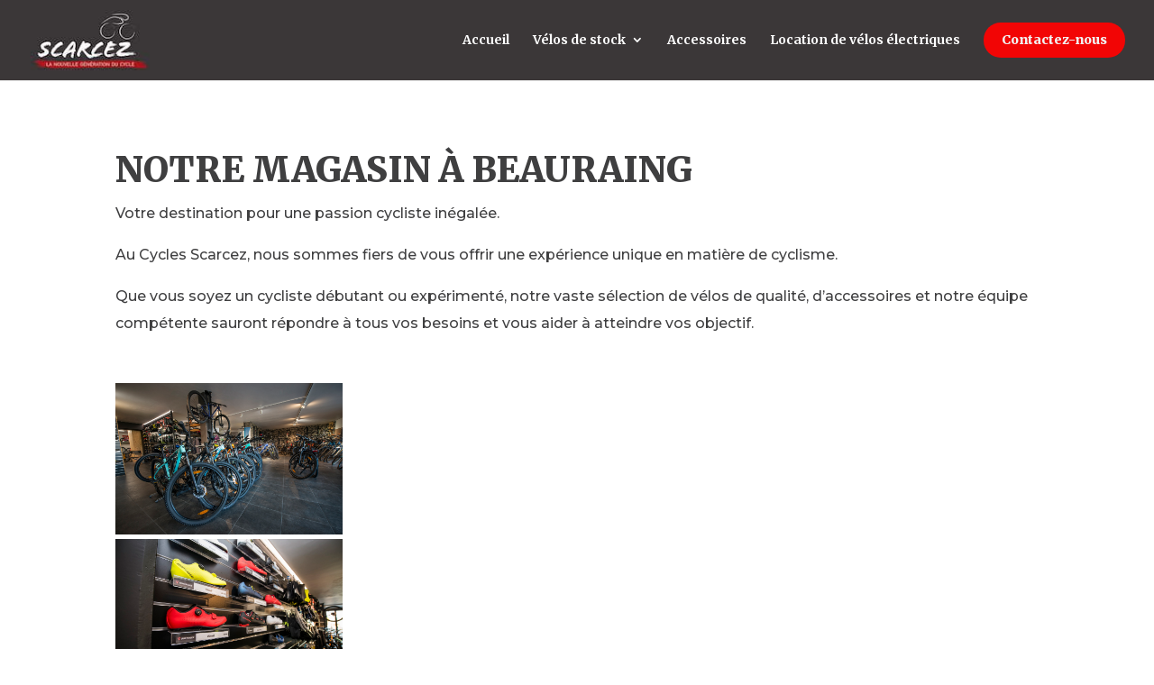

--- FILE ---
content_type: text/css
request_url: https://www.scarcez.be/wp-content/et-cache/6258761/et-core-unified-tb-6258658-6258761.min.css?ver=1769514741
body_size: 5324
content:
body,.et_pb_column_1_2 .et_quote_content blockquote cite,.et_pb_column_1_2 .et_link_content a.et_link_main_url,.et_pb_column_1_3 .et_quote_content blockquote cite,.et_pb_column_3_8 .et_quote_content blockquote cite,.et_pb_column_1_4 .et_quote_content blockquote cite,.et_pb_blog_grid .et_quote_content blockquote cite,.et_pb_column_1_3 .et_link_content a.et_link_main_url,.et_pb_column_3_8 .et_link_content a.et_link_main_url,.et_pb_column_1_4 .et_link_content a.et_link_main_url,.et_pb_blog_grid .et_link_content a.et_link_main_url,body .et_pb_bg_layout_light .et_pb_post p,body .et_pb_bg_layout_dark .et_pb_post p{font-size:18px}.et_pb_slide_content,.et_pb_best_value{font-size:20px}body{color:#3f3f40}h1,h2,h3,h4,h5,h6{color:#3f3f40}a{color:#e02b20}#main-header,#main-header .nav li ul,.et-search-form,#main-header .et_mobile_menu{background-color:#3b3738}.et_header_style_centered .mobile_nav .select_page,.et_header_style_split .mobile_nav .select_page,.et_nav_text_color_light #top-menu>li>a,.et_nav_text_color_dark #top-menu>li>a,#top-menu a,.et_mobile_menu li a,.et_nav_text_color_light .et_mobile_menu li a,.et_nav_text_color_dark .et_mobile_menu li a,#et_search_icon:before,.et_search_form_container input,span.et_close_search_field:after,#et-top-navigation .et-cart-info{color:#ffffff}.et_search_form_container input::-moz-placeholder{color:#ffffff}.et_search_form_container input::-webkit-input-placeholder{color:#ffffff}.et_search_form_container input:-ms-input-placeholder{color:#ffffff}#top-menu li.current-menu-ancestor>a,#top-menu li.current-menu-item>a,#top-menu li.current_page_item>a{color:#ffffff}#main-footer{background-color:#282828}#main-footer .footer-widget h4,#main-footer .widget_block h1,#main-footer .widget_block h2,#main-footer .widget_block h3,#main-footer .widget_block h4,#main-footer .widget_block h5,#main-footer .widget_block h6{color:#e02b20}#main-footer .footer-widget h4,#main-footer .widget_block h1,#main-footer .widget_block h2,#main-footer .widget_block h3,#main-footer .widget_block h4,#main-footer .widget_block h5,#main-footer .widget_block h6{font-weight:bold;font-style:normal;text-transform:none;text-decoration:none}.footer-widget .et_pb_widget div,.footer-widget .et_pb_widget ul,.footer-widget .et_pb_widget ol,.footer-widget .et_pb_widget label{line-height:1.7em}#footer-widgets .footer-widget li:before{top:12.3px}#footer-bottom{background-color:#282828}#footer-info,#footer-info a{color:#ffffff}#footer-bottom .et-social-icon a{color:#0c71c3}@media only screen and (min-width:981px){.et_header_style_left #et-top-navigation,.et_header_style_split #et-top-navigation{padding:25px 0 0 0}.et_header_style_left #et-top-navigation nav>ul>li>a,.et_header_style_split #et-top-navigation nav>ul>li>a{padding-bottom:25px}.et_header_style_split .centered-inline-logo-wrap{width:50px;margin:-50px 0}.et_header_style_split .centered-inline-logo-wrap #logo{max-height:50px}.et_pb_svg_logo.et_header_style_split .centered-inline-logo-wrap #logo{height:50px}.et_header_style_centered #top-menu>li>a{padding-bottom:9px}.et_header_style_slide #et-top-navigation,.et_header_style_fullscreen #et-top-navigation{padding:16px 0 16px 0!important}.et_header_style_centered #main-header .logo_container{height:50px}#logo{max-height:75%}.et_pb_svg_logo #logo{height:75%}.et_header_style_centered.et_hide_primary_logo #main-header:not(.et-fixed-header) .logo_container,.et_header_style_centered.et_hide_fixed_logo #main-header.et-fixed-header .logo_container{height:9px}.et-fixed-header #top-menu a,.et-fixed-header #et_search_icon:before,.et-fixed-header #et_top_search .et-search-form input,.et-fixed-header .et_search_form_container input,.et-fixed-header .et_close_search_field:after,.et-fixed-header #et-top-navigation .et-cart-info{color:#ffffff!important}.et-fixed-header .et_search_form_container input::-moz-placeholder{color:#ffffff!important}.et-fixed-header .et_search_form_container input::-webkit-input-placeholder{color:#ffffff!important}.et-fixed-header .et_search_form_container input:-ms-input-placeholder{color:#ffffff!important}.et-fixed-header #top-menu li.current-menu-ancestor>a,.et-fixed-header #top-menu li.current-menu-item>a,.et-fixed-header #top-menu li.current_page_item>a{color:#ffffff!important}}@media only screen and (min-width:1350px){.et_pb_row{padding:27px 0}.et_pb_section{padding:54px 0}.single.et_pb_pagebuilder_layout.et_full_width_page .et_post_meta_wrapper{padding-top:81px}.et_pb_fullwidth_section{padding:0}}h1,h1.et_pb_contact_main_title,.et_pb_title_container h1{font-size:39px}h2,.product .related h2,.et_pb_column_1_2 .et_quote_content blockquote p{font-size:33px}h3{font-size:28px}h4,.et_pb_circle_counter h3,.et_pb_number_counter h3,.et_pb_column_1_3 .et_pb_post h2,.et_pb_column_1_4 .et_pb_post h2,.et_pb_blog_grid h2,.et_pb_column_1_3 .et_quote_content blockquote p,.et_pb_column_3_8 .et_quote_content blockquote p,.et_pb_column_1_4 .et_quote_content blockquote p,.et_pb_blog_grid .et_quote_content blockquote p,.et_pb_column_1_3 .et_link_content h2,.et_pb_column_3_8 .et_link_content h2,.et_pb_column_1_4 .et_link_content h2,.et_pb_blog_grid .et_link_content h2,.et_pb_column_1_3 .et_audio_content h2,.et_pb_column_3_8 .et_audio_content h2,.et_pb_column_1_4 .et_audio_content h2,.et_pb_blog_grid .et_audio_content h2,.et_pb_column_3_8 .et_pb_audio_module_content h2,.et_pb_column_1_3 .et_pb_audio_module_content h2,.et_pb_gallery_grid .et_pb_gallery_item h3,.et_pb_portfolio_grid .et_pb_portfolio_item h2,.et_pb_filterable_portfolio_grid .et_pb_portfolio_item h2{font-size:23px}h5{font-size:20px}h6{font-size:18px}.et_pb_slide_description .et_pb_slide_title{font-size:59px}.et_pb_gallery_grid .et_pb_gallery_item h3,.et_pb_portfolio_grid .et_pb_portfolio_item h2,.et_pb_filterable_portfolio_grid .et_pb_portfolio_item h2,.et_pb_column_1_4 .et_pb_audio_module_content h2{font-size:20px}	h1,h2,h3,h4,h5,h6{font-family:'Merriweather',Georgia,"Times New Roman",serif}body,input,textarea,select{font-family:'Montserrat',Helvetica,Arial,Lucida,sans-serif}#main-header,#et-top-navigation{font-family:'Merriweather',Georgia,"Times New Roman",serif}div.et_pb_section.et_pb_section_0_tb_footer>.et_pb_background_mask{background-size:contain;background-image:url([data-uri]);background-position:right 0px bottom 0px}.et_pb_section_0_tb_footer.et_pb_section{padding-bottom:0px;background-color:#3a3537!important}.et_pb_row_0_tb_footer,body #page-container .et-db #et-boc .et-l .et_pb_row_0_tb_footer.et_pb_row,body.et_pb_pagebuilder_layout.single #page-container #et-boc .et-l .et_pb_row_0_tb_footer.et_pb_row,body.et_pb_pagebuilder_layout.single.et_full_width_page #page-container #et-boc .et-l .et_pb_row_0_tb_footer.et_pb_row{max-width:1250px}.et_pb_column_0_tb_footer,.et_pb_column_5_tb_footer,.et_pb_column_6_tb_footer{margin:auto}.et_pb_image_0_tb_footer{margin-bottom:1em!important;text-align:center}body #page-container .et_pb_section .et_pb_button_0_tb_footer{color:#FFFFFF!important;border-width:0px!important;font-size:18px;font-family:'Oswald',Helvetica,Arial,Lucida,sans-serif!important;padding-right:0.7em;padding-left:2em;background-color:#A6121F}body #page-container .et_pb_section .et_pb_button_0_tb_footer:hover{color:#FFFFFF!important;background-image:initial;background-color:#F20505}body #page-container .et_pb_section .et_pb_button_0_tb_footer:after{display:none}body #page-container .et_pb_section .et_pb_button_0_tb_footer:before{content:attr(data-icon);font-family:ETmodules!important;font-weight:400!important;line-height:inherit;font-size:inherit!important;opacity:1;margin-left:-1.3em;right:auto;display:inline-block;font-family:ETmodules!important;font-weight:400!important}body #page-container .et_pb_section .et_pb_button_0_tb_footer:hover:before{margin-left:.3em;right:auto;margin-left:-1.3em}.et_pb_button_0_tb_footer{box-shadow:0px 2px 18px 0px rgba(0,0,0,0.3);transition:color 300ms ease 0ms,background-color 300ms ease 0ms}.et_pb_button_0_tb_footer,.et_pb_button_0_tb_footer:after{transition:all 300ms ease 0ms}.et_pb_column_1_tb_footer,.et_pb_column_2_tb_footer,.et_pb_column_3_tb_footer{margin:auto}.et_pb_text_0_tb_footer h4,.et_pb_text_5_tb_footer h4{font-family:'Merriweather',Georgia,"Times New Roman",serif;font-weight:600;font-size:20px;color:#FFFFFF!important}.et_pb_text_0_tb_footer,.et_pb_text_5_tb_footer{margin-bottom:0px!important}.et_pb_divider_0_tb_footer,.et_pb_divider_1_tb_footer{margin-bottom:0em!important;width:80px}.et_pb_divider_0_tb_footer:before,.et_pb_divider_1_tb_footer:before{border-top-color:#A6121F;border-top-width:3px}.et_pb_text_1_tb_footer.et_pb_text,.et_pb_text_2_tb_footer.et_pb_text,.et_pb_text_3_tb_footer.et_pb_text,.et_pb_text_4_tb_footer.et_pb_text{color:#2D0140!important}.et_pb_text_1_tb_footer.et_pb_text:hover,.et_pb_text_1_tb_footer.et_pb_text a,.et_pb_text_2_tb_footer.et_pb_text:hover,.et_pb_text_2_tb_footer.et_pb_text a,.et_pb_text_3_tb_footer.et_pb_text:hover,.et_pb_text_3_tb_footer.et_pb_text a,.et_pb_text_4_tb_footer.et_pb_text:hover,.et_pb_text_4_tb_footer.et_pb_text a,.et_pb_text_6_tb_footer.et_pb_text,.et_pb_text_6_tb_footer.et_pb_text:hover,.et_pb_text_6_tb_footer.et_pb_text a,.et_pb_text_7_tb_footer.et_pb_text,.et_pb_text_8_tb_footer.et_pb_text{color:#FFFFFF!important}.et_pb_text_1_tb_footer.et_pb_text a:hover,.et_pb_text_2_tb_footer.et_pb_text a:hover,.et_pb_text_3_tb_footer.et_pb_text a:hover,.et_pb_text_4_tb_footer.et_pb_text a:hover,.et_pb_text_6_tb_footer.et_pb_text a:hover,.et_pb_blurb_0_tb_footer.et_pb_blurb:hover,.et_pb_blurb_0_tb_footer.et_pb_blurb .et_pb_blurb_description a:hover,.et_pb_blurb_1_tb_footer.et_pb_blurb:hover,.et_pb_blurb_1_tb_footer.et_pb_blurb .et_pb_blurb_description a:hover,.et_pb_text_8_tb_footer.et_pb_text a:hover{color:#F20505!important}.et_pb_text_1_tb_footer a,.et_pb_text_2_tb_footer a,.et_pb_text_3_tb_footer a,.et_pb_text_4_tb_footer a,.et_pb_text_6_tb_footer a{font-size:16px}.et_pb_text_1_tb_footer,.et_pb_text_2_tb_footer,.et_pb_text_3_tb_footer,.et_pb_text_4_tb_footer{margin-bottom:5px!important}.et_pb_text_1_tb_footer.et_pb_text,.et_pb_text_1_tb_footer.et_pb_text a,.et_pb_text_1_tb_footer,.et_pb_text_2_tb_footer.et_pb_text,.et_pb_text_2_tb_footer.et_pb_text a,.et_pb_text_2_tb_footer,.et_pb_text_3_tb_footer.et_pb_text,.et_pb_text_3_tb_footer.et_pb_text a,.et_pb_text_3_tb_footer,.et_pb_text_4_tb_footer.et_pb_text,.et_pb_text_4_tb_footer.et_pb_text a,.et_pb_text_4_tb_footer,.et_pb_text_6_tb_footer.et_pb_text,.et_pb_text_6_tb_footer.et_pb_text a,.et_pb_text_6_tb_footer{transition:color 300ms ease 0ms,margin 300ms ease 0ms}.et_pb_text_6_tb_footer{font-size:16px;margin-bottom:5px!important}.et_pb_blurb_0_tb_footer.et_pb_blurb,.et_pb_blurb_1_tb_footer.et_pb_blurb{font-weight:300;font-size:15px;color:#F20505!important;margin-bottom:2em!important}.et_pb_blurb_0_tb_footer.et_pb_blurb .et_pb_blurb_description a,.et_pb_blurb_1_tb_footer.et_pb_blurb .et_pb_blurb_description a{font-weight:600;font-size:16px;color:#FFFFFF!important}.et_pb_blurb_0_tb_footer .et_pb_blurb_description,.et_pb_blurb_0_tb_footer.et_pb_blurb .et_pb_blurb_description a,.et_pb_blurb_1_tb_footer .et_pb_blurb_description,.et_pb_blurb_1_tb_footer.et_pb_blurb .et_pb_blurb_description a{transition:color 300ms ease 0ms}.et_pb_blurb_0_tb_footer .et-pb-icon{font-size:25px;color:#F20505;font-family:FontAwesome!important;font-weight:900!important}.et_pb_blurb_1_tb_footer .et-pb-icon{font-size:25px;color:#F20505;font-family:ETmodules!important;font-weight:400!important}body #page-container .et_pb_section ul.et_pb_social_media_follow_0_tb_footer .follow_button{color:#FFFFFF!important;background-color:#F20505}body #page-container .et_pb_section ul.et_pb_social_media_follow_0_tb_footer .follow_button:before,body #page-container .et_pb_section ul.et_pb_social_media_follow_0_tb_footer .follow_button:after{display:none!important}.et_pb_row_1_tb_footer.et_pb_row,.et_pb_row_2_tb_footer.et_pb_row{padding-top:0px!important;padding-bottom:0px!important;padding-top:0px;padding-bottom:0px}.dipi_masonry_gallery_0_tb_footer .grid .grid-item.et_pb_gallery_image{border-radius:3px 3px 3px 3px;overflow:hidden}.dipi_masonry_gallery_0_tb_footer .img-container.dipi-mg-animation:hover img{transition-duration:0.5s}.dipi_masonry_gallery_0_tb_footer .dipi-pagination .dipi-pagination-btn,.dipi_masonry_gallery_0_tb_footer .dipi-loadmore-btn{background-color:transparent;margin-top:0px!important;margin-right:0px!important;margin-bottom:0px!important;margin-left:0px!important;padding-top:5px!important;padding-right:12px!important;padding-bottom:5px!important;padding-left:12px!important}.dipi_masonry_gallery_0_tb_footer .dipi-pagination .dipi-pagination-btn.active{background-color:#ff4200;margin-top:0px!important;margin-right:0px!important;margin-bottom:0px!important;margin-left:0px!important;padding-top:5px!important;padding-right:12px!important;padding-bottom:5px!important;padding-left:12px!important}.dipi_masonry_gallery_0_tb_footer .grid-sizer,.dipi_masonry_gallery_0_tb_footer .grid-item{width:calc((100% - (6 - 1) * 10px) / 6)}.dipi_masonry_gallery_0_tb_footer .grid-item{margin-bottom:10px}.dipi_masonry_gallery_0_tb_footer .gutter-sizer{width:10px}.dipi_masonry_gallery_0_tb_footer .grid{margin-bottom:-10px}.dipi_masonry_gallery_0_tb_footer .dipi_masonry_gallery_container,.dipi_masonry_gallery_0_tb_footer .dipi_masonry_gallery_container .grid{animation-duration:1000ms;animation-delay:0ms}.et_pb_row_2_tb_footer{border-top-width:2px;border-top-style:dashed;border-top-color:#A6121F;min-height:54.8px}.et_pb_text_7_tb_footer{font-size:11px;padding-left:1em!important;margin-top:1em!important}.et_pb_text_7_tb_footer.et_pb_text a{color:#F7F7F7!important;transition:color 300ms ease 0ms}.et_pb_text_7_tb_footer.et_pb_text a:hover{color:#9ABF49!important}.et_pb_text_8_tb_footer{font-size:10px}.et_pb_text_8_tb_footer.et_pb_text a{color:#FFFFFF!important;transition:color 300ms ease 0ms}.et_pb_social_media_follow_network_0_tb_footer a.icon{background-color:#3b5998!important}.et_pb_social_media_follow_network_1_tb_footer a.icon{background-color:#ea2c59!important}.et_pb_text_1_tb_footer:hover,.et_pb_text_2_tb_footer:hover,.et_pb_text_3_tb_footer:hover,.et_pb_text_4_tb_footer:hover,.et_pb_text_6_tb_footer:hover{margin-left:3px!important}.dipi_masonry_gallery_0_tb_footer.et_pb_module{margin-left:auto!important;margin-right:auto!important}@media only screen and (min-width:981px){.dipi_masonry_gallery_0_tb_footer{width:35%}}@media only screen and (max-width:980px){.et_pb_section_0_tb_footer.et_pb_section{padding-top:0px}.et_pb_image_0_tb_footer .et_pb_image_wrap img{width:auto}body #page-container .et_pb_section .et_pb_button_0_tb_footer:before{line-height:inherit;font-size:inherit!important;margin-left:-1.3em;right:auto;display:inline-block;opacity:1;content:attr(data-icon);font-family:ETmodules!important;font-weight:400!important}body #page-container .et_pb_section .et_pb_button_0_tb_footer:after{display:none}body #page-container .et_pb_section .et_pb_button_0_tb_footer:hover:before{margin-left:.3em;right:auto;margin-left:-1.3em}.dipi_masonry_gallery_0_tb_footer{width:35%}.dipi_masonry_gallery_0_tb_footer .grid-sizer,.dipi_masonry_gallery_0_tb_footer .grid-item{width:calc((100% - (6 - 1) * 10px) / 6)}.dipi_masonry_gallery_0_tb_footer .grid-item{margin-bottom:10px}.dipi_masonry_gallery_0_tb_footer .gutter-sizer{width:10px}.dipi_masonry_gallery_0_tb_footer .grid{margin-bottom:-10px}.et_pb_row_2_tb_footer{border-top-width:2px;border-top-style:dashed;border-top-color:#A6121F}.et_pb_column_1_tb_footer,.et_pb_column_2_tb_footer,.et_pb_column_3_tb_footer{padding-left:7em}}@media only screen and (max-width:767px){.et_pb_section_0_tb_footer.et_pb_section{padding-top:0px}.et_pb_image_0_tb_footer{padding-bottom:1em}.et_pb_image_0_tb_footer .et_pb_image_wrap img{width:auto}body #page-container .et_pb_section .et_pb_button_0_tb_footer:before{line-height:inherit;font-size:inherit!important;margin-left:-1.3em;right:auto;display:inline-block;opacity:1;content:attr(data-icon);font-family:ETmodules!important;font-weight:400!important}body #page-container .et_pb_section .et_pb_button_0_tb_footer:after{display:none}body #page-container .et_pb_section .et_pb_button_0_tb_footer:hover:before{margin-left:.3em;right:auto;margin-left:-1.3em}.dipi_masonry_gallery_0_tb_footer{width:85%}.dipi_masonry_gallery_0_tb_footer .grid-sizer,.dipi_masonry_gallery_0_tb_footer .grid-item{width:calc((100% - (6 - 1) * 10px) / 6)}.dipi_masonry_gallery_0_tb_footer .grid-item{margin-bottom:10px}.dipi_masonry_gallery_0_tb_footer .gutter-sizer{width:10px}.dipi_masonry_gallery_0_tb_footer .grid{margin-bottom:-10px}.et_pb_row_2_tb_footer{border-top-width:2px;border-top-style:dashed;border-top-color:#A6121F}.et_pb_column_1_tb_footer,.et_pb_column_2_tb_footer,.et_pb_column_3_tb_footer{padding-left:1em}}.et_pb_text_0.et_pb_text,.et_pb_text_0.et_pb_text ul li,.et_pb_text_0.et_pb_text ol li>ul li{color:#3F3F40!important}.et_pb_text_0,.et_pb_text_1,.et_pb_text_2,.et_pb_text_3,.et_pb_text_4,.et_pb_text_5{font-size:16px}.et_pb_text_0 h1{font-weight:800;text-transform:uppercase;color:#3F3F40!important;line-height:1.2em}.et_pb_text_0 ul{padding-left:50px!important}.et_pb_row_1,body #page-container .et-db #et-boc .et-l .et_pb_row_1.et_pb_row,body.et_pb_pagebuilder_layout.single #page-container #et-boc .et-l .et_pb_row_1.et_pb_row,body.et_pb_pagebuilder_layout.single.et_full_width_page #page-container #et-boc .et-l .et_pb_row_1.et_pb_row{max-width:1440px}.dipi_masonry_gallery_0 .img-container.dipi-mg-animation:hover img,.dipi_masonry_gallery_1 .img-container.dipi-mg-animation:hover img,.dipi_masonry_gallery_2 .img-container.dipi-mg-animation:hover img,.dipi_masonry_gallery_3 .img-container.dipi-mg-animation:hover img,.dipi_masonry_gallery_4 .img-container.dipi-mg-animation:hover img,.dipi_masonry_gallery_5 .img-container.dipi-mg-animation:hover img{transition-duration:0.5s}.dipi_masonry_gallery_0 .dipi-pagination .dipi-pagination-btn,.dipi_masonry_gallery_0 .dipi-loadmore-btn,.dipi_masonry_gallery_1 .dipi-pagination .dipi-pagination-btn,.dipi_masonry_gallery_1 .dipi-loadmore-btn,.dipi_masonry_gallery_2 .dipi-pagination .dipi-pagination-btn,.dipi_masonry_gallery_2 .dipi-loadmore-btn,.dipi_masonry_gallery_3 .dipi-pagination .dipi-pagination-btn,.dipi_masonry_gallery_3 .dipi-loadmore-btn,.dipi_masonry_gallery_4 .dipi-pagination .dipi-pagination-btn,.dipi_masonry_gallery_4 .dipi-loadmore-btn,.dipi_masonry_gallery_5 .dipi-pagination .dipi-pagination-btn,.dipi_masonry_gallery_5 .dipi-loadmore-btn{background-color:transparent;margin-top:0px!important;margin-right:0px!important;margin-bottom:0px!important;margin-left:0px!important;padding-top:5px!important;padding-right:12px!important;padding-bottom:5px!important;padding-left:12px!important}.dipi_masonry_gallery_0 .dipi-pagination .dipi-pagination-btn.active,.dipi_masonry_gallery_1 .dipi-pagination .dipi-pagination-btn.active,.dipi_masonry_gallery_2 .dipi-pagination .dipi-pagination-btn.active,.dipi_masonry_gallery_3 .dipi-pagination .dipi-pagination-btn.active,.dipi_masonry_gallery_4 .dipi-pagination .dipi-pagination-btn.active,.dipi_masonry_gallery_5 .dipi-pagination .dipi-pagination-btn.active{background-color:#ff4200;margin-top:0px!important;margin-right:0px!important;margin-bottom:0px!important;margin-left:0px!important;padding-top:5px!important;padding-right:12px!important;padding-bottom:5px!important;padding-left:12px!important}.dipi_masonry_gallery_0 .grid-sizer,.dipi_masonry_gallery_0 .grid-item{width:calc((100% - (4 - 1) * 5px) / 4)}.dipi_masonry_gallery_0 .grid-item,.dipi_masonry_gallery_1 .grid-item,.dipi_masonry_gallery_2 .grid-item,.dipi_masonry_gallery_3 .grid-item,.dipi_masonry_gallery_4 .grid-item,.dipi_masonry_gallery_5 .grid-item{margin-bottom:5px}.dipi_masonry_gallery_0 .gutter-sizer,.dipi_masonry_gallery_1 .gutter-sizer,.dipi_masonry_gallery_2 .gutter-sizer,.dipi_masonry_gallery_3 .gutter-sizer,.dipi_masonry_gallery_4 .gutter-sizer,.dipi_masonry_gallery_5 .gutter-sizer{width:5px}.dipi_masonry_gallery_0 .grid,.dipi_masonry_gallery_1 .grid,.dipi_masonry_gallery_2 .grid,.dipi_masonry_gallery_3 .grid,.dipi_masonry_gallery_4 .grid,.dipi_masonry_gallery_5 .grid{margin-bottom:-5px}.dipi_masonry_gallery_0 .dipi_masonry_gallery_container,.dipi_masonry_gallery_0 .dipi_masonry_gallery_container .grid,.dipi_masonry_gallery_1 .dipi_masonry_gallery_container,.dipi_masonry_gallery_1 .dipi_masonry_gallery_container .grid,.dipi_masonry_gallery_2 .dipi_masonry_gallery_container,.dipi_masonry_gallery_2 .dipi_masonry_gallery_container .grid,.dipi_masonry_gallery_3 .dipi_masonry_gallery_container,.dipi_masonry_gallery_3 .dipi_masonry_gallery_container .grid,.dipi_masonry_gallery_4 .dipi_masonry_gallery_container,.dipi_masonry_gallery_4 .dipi_masonry_gallery_container .grid,.dipi_masonry_gallery_5 .dipi_masonry_gallery_container,.dipi_masonry_gallery_5 .dipi_masonry_gallery_container .grid{animation-duration:1000ms;animation-delay:0ms}.et_pb_section_1.et_pb_section,.et_pb_section_3.et_pb_section,.et_pb_section_5.et_pb_section{background-color:#F2F2F2!important}.dipi_button_grid_0 .dipi-text-grid,.dipi_button_grid_1 .dipi-text-grid,.dipi_button_grid_2 .dipi-text-grid,.dipi_button_grid_3 .dipi-text-grid,.dipi_button_grid_4 .dipi-text-grid{text-align:left!important}body #page-container .et_pb_section .dipi_button_grid_0 .dipi-button-grid,body #page-container .et_pb_section .dipi_button_grid_1 .dipi-button-grid,body #page-container .et_pb_section .dipi_button_grid_2 .dipi-button-grid,body #page-container .et_pb_section .dipi_button_grid_3 .dipi-button-grid,body #page-container .et_pb_section .dipi_button_grid_4 .dipi-button-grid{color:#F2F2F2!important;border-width:0px!important;font-size:20px;font-family:'Merriweather',Georgia,"Times New Roman",serif!important;background-color:#F20505!important}body #page-container .et_pb_section .dipi_button_grid_0 .dipi-button-grid:hover,body #page-container .et_pb_section .dipi_button_grid_1 .dipi-button-grid:hover,body #page-container .et_pb_section .dipi_button_grid_2 .dipi-button-grid:hover,body #page-container .et_pb_section .dipi_button_grid_3 .dipi-button-grid:hover,body #page-container .et_pb_section .dipi_button_grid_4 .dipi-button-grid:hover{padding-right:2em;padding-left:0.7em;background-image:initial!important;background-color:#BF3945!important}body #page-container .et_pb_section .dipi_button_grid_0 .dipi-button-grid,body #page-container .et_pb_section .dipi_button_grid_0 .dipi-button-grid:hover,body #page-container .et_pb_section .dipi_button_grid_1 .dipi-button-grid,body #page-container .et_pb_section .dipi_button_grid_1 .dipi-button-grid:hover,body #page-container .et_pb_section .dipi_button_grid_2 .dipi-button-grid,body #page-container .et_pb_section .dipi_button_grid_2 .dipi-button-grid:hover,body #page-container .et_pb_section .dipi_button_grid_3 .dipi-button-grid,body #page-container .et_pb_section .dipi_button_grid_3 .dipi-button-grid:hover,body #page-container .et_pb_section .dipi_button_grid_4 .dipi-button-grid,body #page-container .et_pb_section .dipi_button_grid_4 .dipi-button-grid:hover{padding:0.3em 1em!important}body #page-container .et_pb_section .dipi_button_grid_0 .dipi-button-grid:before,body #page-container .et_pb_section .dipi_button_grid_0 .dipi-button-grid:after,body #page-container .et_pb_section .dipi_button_grid_1 .dipi-button-grid:before,body #page-container .et_pb_section .dipi_button_grid_1 .dipi-button-grid:after,body #page-container .et_pb_section .dipi_button_grid_2 .dipi-button-grid:before,body #page-container .et_pb_section .dipi_button_grid_2 .dipi-button-grid:after,body #page-container .et_pb_section .dipi_button_grid_3 .dipi-button-grid:before,body #page-container .et_pb_section .dipi_button_grid_3 .dipi-button-grid:after,body #page-container .et_pb_section .dipi_button_grid_4 .dipi-button-grid:before,body #page-container .et_pb_section .dipi_button_grid_4 .dipi-button-grid:after,body #page-container .et_pb_section .et_pb_social_media_follow li.et_pb_social_media_follow_network_0 .follow_button:before,body #page-container .et_pb_section .et_pb_social_media_follow li.et_pb_social_media_follow_network_0 .follow_button:after{display:none!important}.dipi_button_grid_0 .dipi-button-grid,.dipi_button_grid_1 .dipi-button-grid,.dipi_button_grid_2 .dipi-button-grid,.dipi_button_grid_3 .dipi-button-grid,.dipi_button_grid_4 .dipi-button-grid{box-shadow:6px 6px 9px 0px rgba(0,0,0,0.3);transition:background-color 300ms ease 0ms}.dipi_button_grid_0 .dipi-button-grid-container,.dipi_button_grid_1 .dipi-button-grid-container,.dipi_button_grid_2 .dipi-button-grid-container,.dipi_button_grid_3 .dipi-button-grid-container,.dipi_button_grid_4 .dipi-button-grid-container{flex-direction:row;justify-content:flex-start;align-items:baseline;flex-wrap:wrap}.dipi_masonry_gallery_1 .grid-sizer,.dipi_masonry_gallery_1 .grid-item,.dipi_masonry_gallery_2 .grid-sizer,.dipi_masonry_gallery_2 .grid-item,.dipi_masonry_gallery_3 .grid-sizer,.dipi_masonry_gallery_3 .grid-item,.dipi_masonry_gallery_4 .grid-sizer,.dipi_masonry_gallery_4 .grid-item,.dipi_masonry_gallery_5 .grid-sizer,.dipi_masonry_gallery_5 .grid-item{width:calc((100% - (2 - 1) * 5px) / 2)}.et_pb_social_media_follow_network_0 a.icon{background-color:#3b5998!important}@media only screen and (max-width:980px){.dipi_masonry_gallery_0 .grid-sizer,.dipi_masonry_gallery_0 .grid-item{width:calc((100% - (4 - 1) * 5px) / 4)}.dipi_masonry_gallery_0 .grid-item,.dipi_masonry_gallery_1 .grid-item,.dipi_masonry_gallery_2 .grid-item,.dipi_masonry_gallery_3 .grid-item,.dipi_masonry_gallery_4 .grid-item,.dipi_masonry_gallery_5 .grid-item{margin-bottom:5px}.dipi_masonry_gallery_0 .gutter-sizer,.dipi_masonry_gallery_1 .gutter-sizer,.dipi_masonry_gallery_2 .gutter-sizer,.dipi_masonry_gallery_3 .gutter-sizer,.dipi_masonry_gallery_4 .gutter-sizer,.dipi_masonry_gallery_5 .gutter-sizer{width:5px}.dipi_masonry_gallery_0 .grid,.dipi_masonry_gallery_1 .grid,.dipi_masonry_gallery_2 .grid,.dipi_masonry_gallery_3 .grid,.dipi_masonry_gallery_4 .grid,.dipi_masonry_gallery_5 .grid{margin-bottom:-5px}.dipi_button_grid_0 .dipi-button-grid-container,.dipi_button_grid_1 .dipi-button-grid-container,.dipi_button_grid_2 .dipi-button-grid-container,.dipi_button_grid_3 .dipi-button-grid-container,.dipi_button_grid_4 .dipi-button-grid-container{flex-direction:row;justify-content:flex-start;align-items:baseline;flex-wrap:wrap}.dipi_masonry_gallery_1 .grid-sizer,.dipi_masonry_gallery_1 .grid-item,.dipi_masonry_gallery_2 .grid-sizer,.dipi_masonry_gallery_2 .grid-item,.dipi_masonry_gallery_3 .grid-sizer,.dipi_masonry_gallery_3 .grid-item,.dipi_masonry_gallery_4 .grid-sizer,.dipi_masonry_gallery_4 .grid-item,.dipi_masonry_gallery_5 .grid-sizer,.dipi_masonry_gallery_5 .grid-item{width:calc((100% - (2 - 1) * 5px) / 2)}}@media only screen and (max-width:767px){.et_pb_text_0{font-size:18px}.et_pb_text_0 h1{font-size:25px}.dipi_masonry_gallery_0 .grid-sizer,.dipi_masonry_gallery_0 .grid-item{width:calc((100% - (4 - 1) * 5px) / 4)}.dipi_masonry_gallery_0 .grid-item,.dipi_masonry_gallery_1 .grid-item,.dipi_masonry_gallery_2 .grid-item,.dipi_masonry_gallery_3 .grid-item,.dipi_masonry_gallery_4 .grid-item,.dipi_masonry_gallery_5 .grid-item{margin-bottom:5px}.dipi_masonry_gallery_0 .gutter-sizer,.dipi_masonry_gallery_1 .gutter-sizer,.dipi_masonry_gallery_2 .gutter-sizer,.dipi_masonry_gallery_3 .gutter-sizer,.dipi_masonry_gallery_4 .gutter-sizer,.dipi_masonry_gallery_5 .gutter-sizer{width:5px}.dipi_masonry_gallery_0 .grid,.dipi_masonry_gallery_1 .grid,.dipi_masonry_gallery_2 .grid,.dipi_masonry_gallery_3 .grid,.dipi_masonry_gallery_4 .grid,.dipi_masonry_gallery_5 .grid{margin-bottom:-5px}.et_pb_text_1 h2,.et_pb_text_2 h2,.et_pb_text_3 h2,.et_pb_text_4 h2,.et_pb_text_5 h2{font-size:22px}.dipi_button_grid_0 .dipi-button-grid-container,.dipi_button_grid_1 .dipi-button-grid-container,.dipi_button_grid_2 .dipi-button-grid-container,.dipi_button_grid_3 .dipi-button-grid-container,.dipi_button_grid_4 .dipi-button-grid-container{flex-direction:row;justify-content:flex-start;align-items:baseline;flex-wrap:wrap}.dipi_masonry_gallery_1 .grid-sizer,.dipi_masonry_gallery_1 .grid-item,.dipi_masonry_gallery_2 .grid-sizer,.dipi_masonry_gallery_2 .grid-item,.dipi_masonry_gallery_3 .grid-sizer,.dipi_masonry_gallery_3 .grid-item,.dipi_masonry_gallery_4 .grid-sizer,.dipi_masonry_gallery_4 .grid-item,.dipi_masonry_gallery_5 .grid-sizer,.dipi_masonry_gallery_5 .grid-item{width:calc((100% - (2 - 1) * 5px) / 2)}}

--- FILE ---
content_type: text/css
request_url: https://www.scarcez.be/wp-content/et-cache/6258761/et-core-unified-6258761.min.css?ver=1769514741
body_size: 24
content:
.et-search-form,.nav li ul,.et_mobile_menu,.footer-widget li:before,.et_pb_pricing li:before,blockquote{border-color:#F20305}